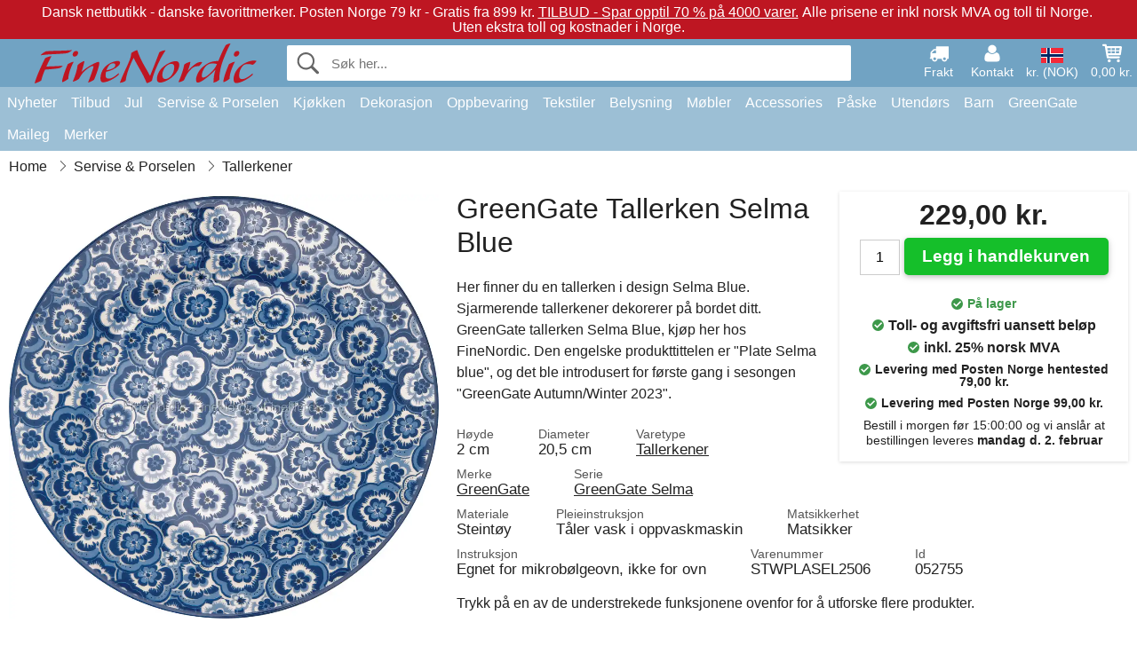

--- FILE ---
content_type: text/html; charset=UTF-8
request_url: https://www.finenordic.no/greengate-tallerken-selma-blue.html
body_size: 12215
content:
<!DOCTYPE html>
<html lang="no">
<head>
	<meta charset="UTF-8">
	<title>GreenGate Tallerken Selma Blue</title>
	<meta name="description" content="Her finner du en tallerken i design Selma Blue. Sjarmerende tallerkener dekorerer på bordet ditt. GreenGate tallerken Selma Blue, kjøp her hos...">
	<meta name="robots" content="index,follow">
	<meta name="viewport" content="width=device-width,initial-scale=1">
	<meta name="apple-mobile-web-app-capable" content="yes">
	<link rel="apple-touch-icon" sizes="180x180" href="https://images.finenordic.no/image/favicon/finenordic/apple-touch-icon.png">
    <link rel="icon" type="image/png" href="https://images.finenordic.no/image/favicon/finenordic/favicon-32x32.png" sizes="32x32">
    <link rel="icon" type="image/png" href="https://images.finenordic.no/image/favicon/finenordic/favicon-16x16.png" sizes="16x16">
    <link rel="manifest" href="/static/site_meta/4/manifest.json">
    <link rel="mask-icon" href="https://images.finenordic.no/image/favicon/finenordic/favicon/safari-pinned-tab.svg" color="#5bbad5">
    <link rel="shortcut icon" href="https://images.finenordic.no/image/favicon/finenordic/favicon.ico">
    <meta name="msapplication-config" content="/static/site_meta/4/browserconfig.xml">
    <meta name="theme-color" content="#71a3c3">
    <link rel="search" type="application/opensearchdescription+xml" href="/static/site_meta/4/opensearch.xml" title="FineNordic">
	<meta property="og:site_name" content="FineNordic">
	<meta property="og:url" content="https://www.finenordic.no/greengate-tallerken-selma-blue.html">
	<meta property="og:title" content="GreenGate Tallerken Selma Blue">
	<meta property="og:description" content="Her finner du en tallerken i design Selma Blue. Sjarmerende tallerkener dekorerer på bordet ditt. GreenGate tallerken Selma Blue, kjøp her hos...">
	<meta property="og:image" content="https://images.finenordic.no/image/73512-large-1689117444/greengate-tallerken-selma-blue.jpg">
	<meta property="og:type" content="product">
	<meta property="og:availability" content="instock">
	<meta property="product:price:amount" content="229">
	<meta property="product:price:currency" content="NOK">
<link rel="alternate" href="https://www.finenordic.dk/greengate-tallerken-selma-blue.html" hreflang="da-DK"><link rel="alternate" href="https://www.finenordic.com/greengate-plate-selma-blue.html" hreflang="x-default"><link rel="alternate" href="https://www.finenordic.de/greengate-teller-selma-blue.html" hreflang="de-AT"><link rel="alternate" href="https://www.finenordic.de/greengate-teller-selma-blue.html" hreflang="de-DE"><link rel="alternate" href="https://www.finenordic.no/greengate-tallerken-selma-blue.html" hreflang="no-NO"><link rel="alternate" href="https://www.finenordic.se/greengate-tallrik-selma-blue.html" hreflang="sv-SE"><link rel="alternate" href="https://www.finenordic.co.uk/greengate-plate-selma-blue.html" hreflang="en-GB"><link rel="alternate" href="https://www.finenordic.ch/greengate-teller-selma-blue.html" hreflang="de-CH">	
	<link rel="canonical" href="https://www.finenordic.no/greengate-tallerken-selma-blue.html">
	
	<script>
	var hasCookies = document.cookie.length;
	
	function getCookie(a){if(!hasCookies)return"";a+="=";for(var c=document.cookie.split(";"),b=0;b<c.length;b++){var d=c[b].trim();if(0===d.indexOf(a))return decodeURIComponent(d.substring(a.length).replace(/\+/g, '%20'))}return""};

	function deleteCookie(a) {document.cookie=a+'=;'+'expires=Thu, 01 Jan 1970 00:00:00 GMT';}
	
	if (hasCookies) {
		if (getCookie('redirect_request')) {					
			document.cookie = 'redirect_reply=1;path=/';
			if (getCookie('redirect_reply')) {
				deleteCookie('redirect_request');
				window.location.reload(true);
			}
		}
	}
				
	</script>
	<link rel="stylesheet" href="/static/css/a_D_XuYHSroWhu2.pX1MlA.css"></head>
<body itemscope itemtype="http://schema.org/WebPage">
	<div id="page">
		<div id="page_overlay"></div>		
				<div id="context_notice_wrapper" class="row"><div id="context_notice" style="padding-right:5px;">
<span>Dansk nettbutikk - danske favorittmerker.</span>&nbsp;<span>Posten Norge 79 kr - Gratis fra 899 kr.</span>&nbsp;<span><a href="/tilbud">TILBUD - Spar opptil 70 % på 4000 varer.</a></span>&nbsp;<span>Alle prisene er inkl norsk MVA og toll til Norge.</span>&nbsp;<span>Uten ekstra toll og kostnader i Norge.</span>
</div></div>
				<header id="header" class="row main_color_500">
			<div id="header_links">						
				<a class="header_link_item desktop" href="/levering">
					<svg width="22" height="22" viewBox="0 0 1792 1792" fill="#fff" focusable="false">
						<path d="M640 1408q0-52-38-90t-90-38-90 38-38 90 38 90 90 38 90-38 38-90zm-384-512h384v-256h-158q-13 0-22 9l-195 195q-9 9-9 22v30zm1280 512q0-52-38-90t-90-38-90 38-38 90 38 90 90 38 90-38 38-90zm256-1088v1024q0 15-4 26.5t-13.5 18.5-16.5 11.5-23.5 6-22.5 2-25.5 0-22.5-.5q0 106-75 181t-181 75-181-75-75-181h-384q0 106-75 181t-181 75-181-75-75-181h-64q-3 0-22.5.5t-25.5 0-22.5-2-23.5-6-16.5-11.5-13.5-18.5-4-26.5q0-26 19-45t45-19v-320q0-8-.5-35t0-38 2.5-34.5 6.5-37 14-30.5 22.5-30l198-198q19-19 50.5-32t58.5-13h160v-192q0-26 19-45t45-19h1024q26 0 45 19t19 45z"></path>
					</svg>
					<span class="text">Frakt</span>
				</a>
				<a class="header_link_item desktop" href="/kontakt">
					<svg width="22" height="22" viewBox="0 0 1792 1792" fill="#fff" focusable="false">
						<path d="M1600 1405q0 120-73 189.5t-194 69.5h-874q-121 0-194-69.5t-73-189.5q0-53 3.5-103.5t14-109 26.5-108.5 43-97.5 62-81 85.5-53.5 111.5-20q9 0 42 21.5t74.5 48 108 48 133.5 21.5 133.5-21.5 108-48 74.5-48 42-21.5q61 0 111.5 20t85.5 53.5 62 81 43 97.5 26.5 108.5 14 109 3.5 103.5zm-320-893q0 159-112.5 271.5t-271.5 112.5-271.5-112.5-112.5-271.5 112.5-271.5 271.5-112.5 271.5 112.5 112.5 271.5z"></path>
					</svg>
					<span class="text">Kontakt</span>
				</a>											
				<a href="#" id="change_context_toggle" class="header_link_item"><img id="header_link_flag" src="https://images.finenordic.no/image/flags/NO.png" /><span class="text">kr. (NOK)</span></a>											
				<a href="#" id="header_cart" class="header_link_item">					
					<svg viewBox="0 0 19.3 19.3" width="22" height="22" focusable="false" fill="#fff">
						<path d="M19 3c-0.2-0.2-0.5-0.3-0.8-0.3H4.4L4.2 1.5C4.2 1 3.7 0.6 3.3 0.6H1c-0.6 0-1 0.4-1 1s0.4 1 1 1h1.4l1.9 11.2c0 0 0 0.1 0 0.1 0 0.1 0 0.1 0.1 0.2 0 0.1 0.1 0.1 0.1 0.2 0 0 0.1 0.1 0.1 0.1 0.1 0.1 0.1 0.1 0.2 0.1 0 0 0.1 0 0.1 0.1 0.1 0 0.2 0.1 0.4 0.1 0 0 11 0 11 0 0.6 0 1-0.4 1-1s-0.4-1-1-1H6.1l-0.2-1H17.3c0.5 0 0.9-0.4 1-0.9l1-7C19.3 3.5 19.2 3.2 19 3zM17.1 4.6l-0.3 2H13.3v-2H17.1zM12.3 4.6v2h-3v-2H12.3zM12.3 7.6v2h-3v-2H12.3zM8.3 4.6v2h-3c-0.1 0-0.1 0-0.1 0l-0.3-2H8.3zM5.3 7.6H8.3v2H5.6L5.3 7.6zM13.3 9.6v-2h3.4l-0.3 2H13.3z"/>
						<circle cx="6.8" cy="17.1" r="1.5"/>
						<circle cx="15.8" cy="17.1" r="1.5"/>
					</svg>
					<span id="header_cart_total" class="text">0,00 kr.</span>
					<span id="header_cart_text" class="text">Kurv</span>						
				</a>	
			</div>
			<div id="header_container" class="container">
				<svg id="menu_toggle" viewBox="0 0 36 24" fill="#fff" focusable="false">
					<path d="M0 24h36v-4H0v4zm0-10h36v-4H0v4zm0-14v4h36v-4H6z"></path>
				</svg>
				<div id="header_logo_container">
					<a href="/">
						<img id="header_logo" src="https://images.finenordic.no/image/logo/finenordic/finenordic.svg" alt="FineNordic">
					</a>
				</div>
				<div id="header_search">
					<div id="search_wrapper">
												<form action="/soek" method="get" role="search" id="header_search_form" tabindex="-1">	
							<div id="search_input_wrapper">								
								<button id="submit_search" tabindex="-1">
									<div class="spinner">	
										<div class="spinner_inner">
									        <div class="circle_clipper left">
									        	<div class="circle"></div>	        		
									        </div><div class="circle_clipper right">
									          <div class="circle"></div>
									        </div>
								    	</div>
								    </div>
									<svg id="submit_search_icon" viewBox="0 0 16 16" fill="#666" focusable="false">
										<path d="M15.7 13.3l-3.81-3.83A5.93 5.93 0 0 0 13 6c0-3.31-2.69-6-6-6S1 2.69 1 6s2.69 6 6 6c1.3 0 2.48-.41 3.47-1.11l3.83 3.81c.19.2.45.3.7.3.25 0 .52-.09.7-.3a.996.996 0 0 0 0-1.41v.01zM7 10.7c-2.59 0-4.7-2.11-4.7-4.7 0-2.59 2.11-4.7 4.7-4.7 2.59 0 4.7 2.11 4.7 4.7 0 2.59-2.11 4.7-4.7 4.7z"></path>
									</svg>
								</button>
								<input name="q" id="header_search_input" value="" placeholder="Søk her..." autocomplete="off" autocorrect="off" autocapitalize="off">
								<button type="button" id="search_close">	
									<svg id="search_close_icon" viewBox="0 0 16 16" fill="#666" focusable="false">
										<path d="M2,0 l6,6 6,-6 2,2 -6,6 6,6 -2,2 -6,-6 -6,6 -2,-2 6,-6 -6,-6z"></path>
									</svg>
								</button>															
							</div>						
							<div id="search_results">
								<div id="search_content"></div>
								<button id="total_results"></button>
								<div id="ajax_no_results" class="row">Beklager, vi fant ikke noe.</div>							
							</div>
						</form>	
					</div>
				</div>			
				<div id="header_cart_spacer"></div>								
			</div>				
		</header>
		<div id="sidebar_cart" tabindex="-1">				
			<div id="cart_summary">
				<div class="sidebar_top row main_color_500 main_color_300_border">
					<div class="sidebar_title">
						<a href="#" class="sidebar_close sidebar_close_js">	
							<svg viewBox="0 0 16 16" width="16" height="16" fill="#fff" focusable="false">
								<path d="M2,0 l6,6 6,-6 2,2 -6,6 6,6 -2,2 -6,-6 -6,6 -2,-2 6,-6 -6,-6z"></path>
							</svg>
							Lukk						</a>
						Handlekurv					</div>								
					<div id="cart_summary_total">Total (<span id="cart_count"></span>):<span id="cart_total"></span></div>	
					<div id="cart_summary_action" class="row">
						<a href="/kurv" class="button cart_button_view">
							Se kurv				
						</a>
						<a href="/kurv" class="button action cart_button_checkout">
							Til kassen																										
							<svg class="chevron-right" width="12px" height="18px" viewBox="0 0 12 18" fill="#fff" focusable="false">
								<path d="M0.88 2.12L3 0l9 9 -9 9 -2.12-2.12L7.76 9z"></path>
							</svg>					
						</a>						
					</div>												
				</div>
				<div id="cart_summary_inner" class="row">
					<p id="cart_no_products">Handlekurven er tom.</p>
					<div id="cart_summary_content" class="row scrollable_section"></div>					
				</div>	
			</div>
		</div>
		<div id="sidebar_context" tabindex="-1">
			<div id="change_context">				
				<div class="sidebar_top row main_color_500 main_color_300_border">
					<div class="sidebar_title">
						<a href="#" class="sidebar_close sidebar_close_js">	
							<svg viewBox="0 0 16 16" width="16" height="16" fill="#fff" focusable="false">
								<path d="M2,0 l6,6 6,-6 2,2 -6,6 6,6 -2,2 -6,-6 -6,6 -2,-2 6,-6 -6,-6z"></path>
							</svg>
							Lukk						</a>
						Land og valuta					</div>
				</div>
				<div id="change_context_inner" class="row scrollable_section">
					<div id="change_context_top">	
						<form method="POST">
							<label class="row" for="country_select">Leverings-land</label>										
							<select name="id_country" id="country_select" class="row"></select>
							<label class="row" for="currency_select">Valuta</label>
							<select name="id_currency" id="currency_select" class="row"></select>
							<button type="submit" name="action" value="setContext" class="button action" id="submit_context">Oppdater</button>
						</form>
					</div>
					<div id="change_context_bottom">	
						<ul>
														<li>
								<a href="/levering">Fraktpriser</a>
							</li>
														<li>
								<a href="/kansellering-returrett">Kansellering og returrett</a>
							</li>
														<li>
								<a href="/betalingsalternativer">Betalingsalternativer</a>
							</li>
														<li>
								<a href="/slik-handler-du">Slik handler du</a>
							</li>
														<li>
								<a href="/sporing">Spor din ordre</a>
							</li>
														<li>
								<a href="/kontakt">Kontakt oss</a>
							</li>
														<li>
								<a href="/om-oss">Om oss</a>
							</li>
														<li>
								<a href="/butikk">Butikk og åpningstider</a>
							</li>
														<li>
								<a href="/salgsbetingelser">Salgsbetingelser</a>
							</li>
														<li>
								<a href="/presse">Presse</a>
							</li>
														<li>
								<a href="/sitemap">Nettside-oversikt</a>
							</li>
														<li>
								<a href="/jobber">Jobber</a>
							</li>
													</ul>
					</div>	
				</div>
			</div>
		</div>		
		<div id="sidebar_menu">				
		<div role="navigation" id="header_navigation" class="row main_color_300" itemscope itemtype="http://schema.org/SiteNavigationElement">
	<div id="nav_top">	
		<div id="nav_title">
			Meny			
		</div>
		<a href="#" id="nav_close" class="sidebar_close_js">	
			<svg viewBox="0 0 16 16" width="16" height="16" fill="#000" fill-opacity=".54" focusable="false">
				<path d="M2,0 l6,6 6,-6 2,2 -6,6 6,6 -2,2 -6,-6 -6,6 -2,-2 6,-6 -6,-6z"></path>
			</svg>
			Lukk		</a>		
	</div>	
	<nav class="scrollable_section">
		<ul>
					<li>
				<a href="/nyheter">Nyheter</a>
								<ul class="sub_menu">
					<li>
						<a href="/nyheter">Nyheter (se alt)</a>
					</li>
														
						<li>
							<a href="/nyheter?merke=greengate">GreenGate nyheter</a>
						</li>
														
						<li>
							<a href="/nyheter?merke=ib-laursen">Ib Laursen nyheter</a>
						</li>
														
						<li>
							<a href="/nyheter?merke=maileg">Maileg nyheter</a>
						</li>
														
						<li>
							<a href="/nyheter?merke=rice">RICE nyheter</a>
						</li>
														
						<li>
							<a href="/nyheter?merke=chic-antique">Chic Antique nyheter</a>
						</li>
													
				</ul>
							</li>
					<li>
				<a href="/tilbud">Tilbud</a>
								<ul class="sub_menu">
					<li>
						<a href="/tilbud">Tilbud (se alt)</a>
					</li>
														
						<li>
							<a href="/soek?merke=greengate&tilbud=1">GreenGate Tilbud</a>
						</li>
														
						<li>
							<a href="/soek?merke=ib-laursen&tilbud=1">Ib Laursen Tilbud</a>
						</li>
														
						<li>
							<a href="/soek?merke=maileg&tilbud=1">Maileg Tilbud</a>
						</li>
														
						<li>
							<a href="/soek?merke=rice&tilbud=1">RICE Tilbud</a>
						</li>
														
						<li>
							<a href="/soek?merke=chic-antique&tilbud=1">Chic Antique Tilbud</a>
						</li>
													
				</ul>
							</li>
					<li>
				<a href="jul">Jul</a>
								<ul class="sub_menu">
					<li>
						<a href="jul">Jul (se alt)</a>
					</li>
														
						<li>
							<a href="advent">Advent</a>
						</li>
														
						<li>
							<a href="jule-baand">Bånd</a>
						</li>
														
						<li>
							<a href="juledekoration">Dekoration</a>
						</li>
														
						<li>
							<a href="jule-indpakning">Jule-Innpakning</a>
						</li>
														
						<li>
							<a href="julebageri">Julebageri</a>
						</li>
														
						<li>
							<a href="julekugler-ophaeng">Juletrepynt</a>
						</li>
														
						<li>
							<a href="julelys-lysestager">Lys & Lysestager</a>
						</li>
														
						<li>
							<a href="nisser">Nisser</a>
						</li>
													
				</ul>
							</li>
					<li>
				<a href="porselen-bestikk-glass">Servise & Porselen</a>
								<ul class="sub_menu">
					<li>
						<a href="porselen-bestikk-glass">Servise & Porselen (se alt)</a>
					</li>
														
						<li>
							<a href="bakeformer">Bakeformer</a>
						</li>
														
						<li>
							<a href="bakker">Bakker</a>
						</li>
														
						<li>
							<a href="bestikk">Bestikk</a>
						</li>
														
						<li>
							<a href="bordskaanere">Bordskånere</a>
						</li>
														
						<li>
							<a href="broedkurver">Brødkurver</a>
						</li>
														
						<li>
							<a href="dekkeservietter">Dekkeservietter</a>
						</li>
														
						<li>
							<a href="duker">Duker</a>
						</li>
														
						<li>
							<a href="eggeglass">Eggeglass</a>
						</li>
														
						<li>
							<a href="fate">Fat</a>
						</li>
														
						<li>
							<a href="fate-glassklokker">Fat & Glassklokker</a>
						</li>
														
						<li>
							<a href="glass">Glass</a>
						</li>
														
						<li>
							<a href="kaffekanner">Kaffekanner</a>
						</li>
														
						<li>
							<a href="kanner">Kanner</a>
						</li>
														
						<li>
							<a href="karafler-flasker">Karafler & Flasker</a>
						</li>
														
						<li>
							<a href="kopper-krus">Kopper & Krus</a>
						</li>
														
						<li>
							<a href="lattekopper">Lattekopper</a>
						</li>
														
						<li>
							<a href="oppsatser-etagerer">Oppsatser & Etagèrer</a>
						</li>
														
						<li>
							<a href="papirservietter">Papirservietter</a>
						</li>
														
						<li>
							<a href="salt-og-pepper">Salt og Pepper</a>
						</li>
														
						<li>
							<a href="serviettholdere">Serviettholdere</a>
						</li>
														
						<li>
							<a href="skaaler">Skåler</a>
						</li>
														
						<li>
							<a href="sukkerskaaler">Sukkerskåler</a>
						</li>
														
						<li>
							<a href="tallerkener">Tallerkener</a>
						</li>
														
						<li>
							<a href="tekanner">Tekanner</a>
						</li>
														
						<li>
							<a href="toeyservietter">Tøyservietter</a>
						</li>
													
				</ul>
							</li>
					<li>
				<a href="kjoekken">Kjøkken</a>
								<ul class="sub_menu">
					<li>
						<a href="kjoekken">Kjøkken (se alt)</a>
					</li>
														
						<li>
							<a href="bakeutstyr">Bakeutstyr</a>
						</li>
														
						<li>
							<a href="koekken-bokser">Bokser</a>
						</li>
														
						<li>
							<a href="broedbokser">Brødbokser</a>
						</li>
														
						<li>
							<a href="forklaer">Forklær</a>
						</li>
														
						<li>
							<a href="grytekluter">Grytekluter</a>
						</li>
														
						<li>
							<a href="koekken-dekoration">Kjøkkendekorasjon</a>
						</li>
														
						<li>
							<a href="kjoekkenhaandklaer">Kjøkkenhåndklær</a>
						</li>
														
						<li>
							<a href="kjoekkenutstyr">Kjøkkenutstyr</a>
						</li>
														
						<li>
							<a href="koelevesker">Kjølevesker</a>
						</li>
														
						<li>
							<a href="kniver-skjaerefjoeler">Kniver & Skjærefjøler</a>
						</li>
														
						<li>
							<a href="krukker">Krukker</a>
						</li>
														
						<li>
							<a href="matbokser">Matbokser</a>
						</li>
														
						<li>
							<a href="oppvask">Oppvask</a>
						</li>
														
						<li>
							<a href="saape-saapedispensere">Såpe & Dispenser</a>
						</li>
														
						<li>
							<a href="te">Te</a>
						</li>
														
						<li>
							<a href="termoser">Termoser</a>
						</li>
													
				</ul>
							</li>
					<li>
				<a href="dekorasjon">Dekorasjon</a>
								<ul class="sub_menu">
					<li>
						<a href="dekorasjon">Dekorasjon (se alt)</a>
					</li>
														
						<li>
							<a href="badevaerelse-tilbehoer">Baderumstilbehør</a>
						</li>
														
						<li>
							<a href="bilderammer">Bilderammer</a>
						</li>
														
						<li>
							<a href="bolig-accessories">Bolig-Tilbehør</a>
						</li>
														
						<li>
							<a href="boeker-blader">Bøker og Magasiner</a>
						</li>
														
						<li>
							<a href="metallskilte">Emaljeskilter</a>
						</li>
														
						<li>
							<a href="fate-bakker">Fat & Bakker</a>
						</li>
														
						<li>
							<a href="innpakning">Innpakning</a>
						</li>
														
						<li>
							<a href="klokker">Klokker</a>
						</li>
														
						<li>
							<a href="lanterner">Lanterner</a>
						</li>
														
						<li>
							<a href="lysestaker">Lysestaker</a>
						</li>
														
						<li>
							<a href="maling">Maling</a>
						</li>
														
						<li>
							<a href="oppslagstavler">Oppslagstavler</a>
						</li>
														
						<li>
							<a href="skjulere">Potter</a>
						</li>
														
						<li>
							<a href="stearinlys">Stearinlys</a>
						</li>
														
						<li>
							<a href="telysholdere">Telysestaker</a>
						</li>
														
						<li>
							<a href="treskilte-kritttavler">Treskilter & Krittttavler</a>
						</li>
														
						<li>
							<a href="vaser">Vaser</a>
						</li>
														
						<li>
							<a href="vaskerom">Vaskerom</a>
						</li>
														
						<li>
							<a href="wallstickers">Wallstickers</a>
						</li>
													
				</ul>
							</li>
					<li>
				<a href="oppbevaring">Oppbevaring</a>
								<ul class="sub_menu">
					<li>
						<a href="oppbevaring">Oppbevaring (se alt)</a>
					</li>
														
						<li>
							<a href="kortholdere-magasinholdere">Kortholdere & Magasinholdere</a>
						</li>
														
						<li>
							<a href="pilekurve-zinkkurve-metallkasser">Pilekurve, Zinkkurve & Metallkasser</a>
						</li>
														
						<li>
							<a href="smaa-esker-bokser-glassesker">Små Esker, Bokser & Glassesker</a>
						</li>
														
						<li>
							<a href="traadhyller-traadknagger">Trådhyller & Trådknagger</a>
						</li>
														
						<li>
							<a href="traadkurver">Trådkurver</a>
						</li>
														
						<li>
							<a href="trekasser">Trekasser</a>
						</li>
													
				</ul>
							</li>
					<li>
				<a href="tekstiler">Tekstiler</a>
								<ul class="sub_menu">
					<li>
						<a href="tekstiler">Tekstiler (se alt)</a>
					</li>
														
						<li>
							<a href="baand">Bånd</a>
						</li>
														
						<li>
							<a href="doermatter">Dørmatter</a>
						</li>
														
						<li>
							<a href="putefyll">Putefyll</a>
						</li>
														
						<li>
							<a href="hynder">Puter & Puffer</a>
						</li>
														
						<li>
							<a href="puter-putetrekk">Puter & Putetrekk</a>
						</li>
														
						<li>
							<a href="quilt">Quilt & Pledd</a>
						</li>
														
						<li>
							<a href="tepper">Tepper</a>
						</li>
														
						<li>
							<a href="ulltepper">Ulltepper</a>
						</li>
													
				</ul>
							</li>
					<li>
				<a href="lamper">Belysning</a>
								<ul class="sub_menu">
					<li>
						<a href="lamper">Belysning (se alt)</a>
					</li>
														
						<li>
							<a href="bordlamper">Bordlamper</a>
						</li>
														
						<li>
							<a href="gloedepaerer">Glødepærer</a>
						</li>
														
						<li>
							<a href="hengelamper">Hengelamper</a>
						</li>
														
						<li>
							<a href="krystallysekroner">Krystallysekroner</a>
						</li>
														
						<li>
							<a href="lampeskjermer">Lampeskjermer</a>
						</li>
														
						<li>
							<a href="prisme-lysekroner">Prisme-Lysekroner</a>
						</li>
														
						<li>
							<a href="vegglamper">Vegglamper</a>
						</li>
													
				</ul>
							</li>
					<li>
				<a href="moebler">Møbler</a>
								<ul class="sub_menu">
					<li>
						<a href="moebler">Møbler (se alt)</a>
					</li>
														
						<li>
							<a href="benke-krakker">Benker & Krakker</a>
						</li>
														
						<li>
							<a href="bord">Bord</a>
						</li>
														
						<li>
							<a href="hyller">Hyller</a>
						</li>
														
						<li>
							<a href="knagger">Knagger</a>
						</li>
														
						<li>
							<a href="knaggerekker">Knaggrekker</a>
						</li>
														
						<li>
							<a href="moebelhaandtak">Møbelhåndtak</a>
						</li>
														
						<li>
							<a href="porselensknotter">Porselensknotter</a>
						</li>
														
						<li>
							<a href="skape">Skap</a>
						</li>
														
						<li>
							<a href="speil">Speil</a>
						</li>
														
						<li>
							<a href="stoler">Stoler</a>
						</li>
														
						<li>
							<a href="tallerkenrekker">Tallerkenrekker</a>
						</li>
													
				</ul>
							</li>
					<li>
				<a href="accessories">Accessories</a>
								<ul class="sub_menu">
					<li>
						<a href="accessories">Accessories (se alt)</a>
					</li>
														
						<li>
							<a href="toilettvesker-kosmetikkpunge">Toalettvesker & Sminkepunger</a>
						</li>
														
						<li>
							<a href="vesker">Vesker</a>
						</li>
													
				</ul>
							</li>
					<li>
				<a href="paaske">Påske</a>
								<ul class="sub_menu">
					<li>
						<a href="paaske">Påske (se alt)</a>
					</li>
														
						<li>
							<a href="paaske-servise-porselen">Påske Servise og Porselen</a>
						</li>
														
						<li>
							<a href="paaskedekorasjon">Påskedekorasjon</a>
						</li>
														
						<li>
							<a href="paaskeegg">Påskeegg</a>
						</li>
														
						<li>
							<a href="paaskeharer">Påskeharer</a>
						</li>
													
				</ul>
							</li>
					<li>
				<a href="utendoers">Utendørs</a>
								<ul class="sub_menu">
					<li>
						<a href="utendoers">Utendørs (se alt)</a>
					</li>
														
						<li>
							<a href="hage-accessories">Hagetilbehør</a>
						</li>
														
						<li>
							<a href="vannkanner">Vannkanner</a>
						</li>
														
						<li>
							<a href="verandakasser">Verandakasser</a>
						</li>
													
				</ul>
							</li>
					<li>
				<a href="barn">Barn</a>
								<ul class="sub_menu">
					<li>
						<a href="barn">Barn (se alt)</a>
					</li>
														
						<li>
							<a href="barnacessories">Barnacessories</a>
						</li>
														
						<li>
							<a href="barnerom">Barnerom</a>
						</li>
														
						<li>
							<a href="barnfest">Barnfest</a>
						</li>
														
						<li>
							<a href="barngaveinnpakning">Barngaveinnpakning</a>
						</li>
														
						<li>
							<a href="barnlamper">Barnlamper</a>
						</li>
														
						<li>
							<a href="barnmatbokser">Barnmatbokser</a>
						</li>
														
						<li>
							<a href="barnservise">Barnservise</a>
						</li>
														
						<li>
							<a href="leketoey">Leketøy</a>
						</li>
													
				</ul>
							</li>
					<li>
				<a href="green-gate">GreenGate</a>
								<ul class="sub_menu">
					<li>
						<a href="green-gate">GreenGate (se alt)</a>
					</li>
														
						<li>
							<a href="green-gate-bolig">GreenGate Bolig</a>
						</li>
														
						<li>
							<a href="green-gate-jul">GreenGate Jul</a>
						</li>
														
						<li>
							<a href="green-gate-kjoekken">GreenGate Kjøkken</a>
						</li>
														
						<li>
							<a href="green-gate-porselen">GreenGate Porselen & Tableware</a>
						</li>
														
						<li>
							<a href="green-gate-quilt-puter">GreenGate Quilt & Puter</a>
						</li>
														
						<li>
							<a href="green-gate-serier">GreenGate Serier</a>
						</li>
														
						<li>
							<a href="green-gate-vesker-accessories">GreenGate Vesker & Tilbehør</a>
						</li>
													
				</ul>
							</li>
					<li>
				<a href="maileg">Maileg</a>
								<ul class="sub_menu">
					<li>
						<a href="maileg">Maileg (se alt)</a>
					</li>
														
						<li>
							<a href="maileg-advent">Maileg Advent</a>
						</li>
														
						<li>
							<a href="maileg-baby-boerneleketoey">Maileg Baby- & Børneleketøy</a>
						</li>
														
						<li>
							<a href="maileg-barn-accessories">Maileg Barn Accessories</a>
						</li>
														
						<li>
							<a href="maileg-dekorasjon">Maileg Dekorasjon</a>
						</li>
														
						<li>
							<a href="maileg-julebakeri">Maileg Julebakeri</a>
						</li>
														
						<li>
							<a href="kaniner-tilbehoer">Maileg Kaniner</a>
						</li>
														
						<li>
							<a href="maileg-kort-papir-baand-lys">Maileg Kort, Papir, Bånd & Lys</a>
						</li>
														
						<li>
							<a href="maileg-mus">Maileg Mus</a>
						</li>
														
						<li>
							<a href="maileg-nisser">Maileg Nisser</a>
						</li>
														
						<li>
							<a href="maileg-paaske">Maileg Påske</a>
						</li>
														
						<li>
							<a href="maileg-til-juletreet">Maileg Til Juletreet</a>
						</li>
													
				</ul>
							</li>
					<li>
				<a href="/soek">Merker</a>
								<ul class="sub_menu">
					<li>
						<a href="/soek">Merker (se alt)</a>
					</li>
														
						<li>
							<a href="bloomingville">Bloomingville</a>
						</li>
														
						<li>
							<a href="chic-antique">Chic Antique</a>
						</li>
														
						<li>
							<a href="green-gate">GreenGate</a>
						</li>
														
						<li>
							<a href="house-doctor">House Doctor</a>
						</li>
														
						<li>
							<a href="ib-laursen">Ib Laursen</a>
						</li>
														
						<li>
							<a href="jeanne-d-arc-living">Jeanne d'Arc Living</a>
						</li>
														
						<li>
							<a href="maileg">Maileg</a>
						</li>
														
						<li>
							<a href="pip-studio">Pip Studio</a>
						</li>
														
						<li>
							<a href="rice">Rice</a>
						</li>
													
				</ul>
							</li>
				</ul>
	</nav>
</div>		</div>
				<div id="breadcrumb" class="row">
	<ol itemscope itemtype="http://schema.org/BreadcrumbList">
					<li class="breadcrumb_item first_item" itemprop="itemListElement" itemscope itemtype="http://schema.org/ListItem">			
				<a href="/" itemprop="item">
					<span itemprop="name">Home</span>
				</a>
				<meta itemprop="position" content="1">			
			</li>
						<li class="breadcrumb_item" itemprop="itemListElement" itemscope itemtype="http://schema.org/ListItem">			
				<a href="/porselen-bestikk-glass" itemprop="item">
					<span itemprop="name">Servise & Porselen</span>
				</a>
				<meta itemprop="position" content="2">			
			</li>
						<li class="breadcrumb_item" itemprop="itemListElement" itemscope itemtype="http://schema.org/ListItem">			
				<a href="/tallerkener" itemprop="item">
					<span itemprop="name">Tallerkener</span>
				</a>
				<meta itemprop="position" content="3">			
			</li>
				</ol>
</div>
<div class="row" itemprop="mainContentOfPage">
	<div id="product" class="row" itemscope itemtype="http://schema.org/Product">
		<div id="product_main">	
			<h1 id="mobile_name">
				GreenGate Tallerken Selma Blue				<div class="name_meta"></div>
			</h1>				
			<div id="left_column" class="image_container">
									<div id="product_picture_wrapper" class="picture_wrapper">
				 		<picture id="image" class="transition">
							  <source media="(min-width: 768px)" srcset="https://images.finenordic.no/image/73512-mediumlarge-1689117444/greengate-tallerken-selma-blue.webp" type="image/webp" data-size="mediumlarge">
							  <source media="(min-width: 768px)" srcset="https://images.finenordic.no/image/73512-mediumlarge-1689117444/greengate-tallerken-selma-blue.jpg" data-size="mediumlarge">
							  <source srcset="https://images.finenordic.no/image/73512-smalllarge-1689117444/greengate-tallerken-selma-blue.webp" type="image/webp" data-size="smalllarge">
							  <source srcset="https://images.finenordic.no/image/73512-smalllarge-1689117444/greengate-tallerken-selma-blue.jpg" data-size="smalllarge">
							  <img id="product_image" class="product_image" src="https://images.finenordic.no/image/73512-mediumlarge-1689117444/greengate-tallerken-selma-blue.jpg" data-size="mediumlarge">
				 		</picture>
			 		</div>
			 		<meta itemprop="image" content="https://images.finenordic.no/image/73512-mediumlarge-1689117444/greengate-tallerken-selma-blue.jpg"></meta>
			 		<style>
			 		#product_picture_wrapper {
			 			max-width: 540px;		 			
			 		}
			 		#image {
			 			padding-bottom: 100%;
			 		}
			 		@media (max-width: 767px) {
			 			#product_picture_wrapper {
			 				max-width: 270px;		 				
				 		}
			 		}
			 		</style>			 		 
		 				 					</div>			
			<div id="right_column">
				<div id="product_action" class="product_box">					
										<div id="price" itemprop="offers" itemscope itemtype="http://schema.org/Offer">
						<span itemprop="priceCurrency" content="NOK"></span>
						<span itemprop="price" content="229"></span>
						229,00 kr.							
												<meta itemprop="availability" content="http://schema.org/InStock" />
											</div>
															<div id="buy_button_container" >					
																					<input id="quantity_input" type="number" value="1"  />
													
							<button id="_52755_addToCart" class="product_buy_button button action">
								<span class="button_text">Legg i handlekurven</span>
								<div class="spinner">	
									<div class="spinner_inner">
								        <div class="circle_clipper left">
								        	<div class="circle"></div>	        		
								        </div><div class="circle_clipper right">
								          <div class="circle"></div>
								        </div>
							    	</div>
							    </div>
								<span class="button_text_loading">Legger...</span>
							</button>						
														
								
					</div>
					<div id="_52755_in_cart" class="action_notification row">
						<div class="row in_cart">						
							Du har <span class="in_cart_quantity"></span> av dette produkt i din kurv.
						</div>
						<div class="row">
							<a href="/kurv" class="view_cart button">
								Se kurv						
							</a>
							<a href="/kurv" class="continue_to_checkout button action">
								Til kassen								<svg class="chevron-right" width="12px" height="18px" viewBox="0 0 12 18" fill="#fff" focusable="false">
									<path d="M0.88 2.12L3 0l9 9 -9 9 -2.12-2.12L7.76 9z"></path>
								</svg>
							</a>							
						</div>								
					</div>
										<div id="product_flags">
													<div class="in_stock"><i class="checkmark_round"></i>På lager</div>
																		<div class="vat_disclaimer_flag"><i class="checkmark_round"></i>Toll- og avgiftsfri uansett beløp</div>
						<div class="vat_disclaimer_flag"><i class="checkmark_round"></i>inkl. 25% norsk MVA</div>						
												<div><i class="checkmark_round"></i>Levering med Posten Norge hentested 79,00 kr.</div><div><i class="checkmark_round"></i>Levering med Posten Norge 99,00 kr.</div>																			<div id="delivery_estimate" class="shipping">
								Bestill i morgen før 15:00:00 og vi anslår at bestillingen leveres								<strong>mandag d. 2. februar</strong>
							</div>
																	</div>
														</div>
															</div>				
			<h1 id="name" itemprop="name">
				GreenGate Tallerken Selma Blue				<div class="name_meta"></div>
			</h1>
			<div id="product_description" itemprop="description"><p>Her finner du en tallerken i design Selma Blue. Sjarmerende tallerkener dekorerer på bordet ditt. GreenGate tallerken Selma Blue, kjøp her hos FineNordic. Den engelske produkttittelen er "Plate Selma blue", og det ble introdusert for første gang i sesongen "GreenGate Autumn/Winter 2023".</p></div>			<div id="product_meta">
				<ul>
				<li>Høyde<br><span>2 cm</span></li><li>Diameter<br><span>20,5 cm</span></li><li>Varetype<br><a href="/tallerkener">Tallerkener</a></li><li>Merke<br><a href="/green-gate"itemprop="brand">GreenGate</a></li><li>Serie<br><a href="/green-gate-selma">GreenGate Selma</a></li><li>Materiale<br><span>Steintøy</span></li><li>Pleieinstruksjon<br><span>Tåler vask i oppvaskmaskin</span></li><li>Matsikkerhet<br><span>Matsikker</span></li><li>Instruksjon<br><span>Egnet for mikrobølgeovn, ikke for ovn</span></li><li>Varenummer<br><span itemprop="mpn">STWPLASEL2506</span></li><li>Id<br><span itemprop="sku">052755</span></li>				</ul>
							    <p id="product_meta_incentive">Trykk på en av de understrekede funksjonene ovenfor for å utforske flere produkter.</p>
			    			</div>													
			<div class="row">
				<div id="product_taste_style">
									</div>				
			</div>
		</div>									
				<div id="related_products" class="row section">
			<h3 class="section_title">Relaterte produkter</h3>
			<div class="products_track_wrapper _10_products">	
				<button id="related_products_left" class="button track_arrow track_arrow_left" disabled>
					<svg class="chevron-left" width="10px" height="15px" viewBox="0 0 12 18" fill="#fff" focusable="false">
						<path d="M11.12 2.12L9 0l-9 9 9 9 2.12-2.12L4.24 9z"></path>
					</svg>
				</button>		
				<div id="related_products_track" class="products_track">
					<div class="product_container"><a class="product" href="/greengate-lattekopp-selma-blue.html"><div class="image_container"><div class="picture_wrapper"><picture class="lazy"><source media="(min-width:768px)" data-src="https://images.finenordic.no/image/73487-medium-1689117430/greengate-lattekopp-selma-blue.jpg"><source data-src="https://images.finenordic.no/image/73487-small-1689117430/greengate-lattekopp-selma-blue.jpg"><img class="product_image" data-src="https://images.finenordic.no/image/73487-medium-1689117430/greengate-lattekopp-selma-blue.jpg"></picture></div></div><div class="content"><h5>GreenGate Lattekopp Selma Blue</h5>H 9 cm, Ø 10 cm, 300 ml<div class="availability"><div class="quantity ">På lager</div></div><div class="price"><div class="price_now">179,00 kr.</div></div></div></a></div><div class="product_container"><a class="product" href="/greengate-skje-selma-blue.html"><div class="image_container"><div class="picture_wrapper"><picture class="lazy"><source media="(min-width:768px)" data-src="https://images.finenordic.no/image/73535-medium-1689117457/greengate-skje-selma-blue.jpg"><source data-src="https://images.finenordic.no/image/73535-small-1689117457/greengate-skje-selma-blue.jpg"><img class="product_image" data-src="https://images.finenordic.no/image/73535-medium-1689117457/greengate-skje-selma-blue.jpg"></picture></div></div><div class="content"><h5>GreenGate Skje Selma Blue</h5>H 0 cm, Ø 0 cm, L 15,5 cm<div class="availability"><div class="quantity ">På lager</div></div><div class="price"><div class="price_now">89,00 kr.</div></div></div></a></div><div class="product_container"><a class="product" href="/greengate-lattekopp-selma-grey.html"><div class="image_container"><div class="picture_wrapper"><picture class="lazy"><source media="(min-width:768px)" data-src="https://images.finenordic.no/image/73488-medium-1689117430/greengate-lattekopp-selma-grey.jpg"><source data-src="https://images.finenordic.no/image/73488-small-1689117430/greengate-lattekopp-selma-grey.jpg"><img class="product_image" data-src="https://images.finenordic.no/image/73488-medium-1689117430/greengate-lattekopp-selma-grey.jpg"></picture></div></div><div class="content"><h5>GreenGate Lattekopp Selma Grey</h5>H 9 cm, Ø 10 cm, 300 ml<div class="availability"><div class="quantity ">På lager</div></div><div class="price"><div class="price_now">179,00 kr.</div></div></div></a></div><div class="product_container"><a class="product" href="/greengate-mini-lattekopp-selma-blue.html"><div class="image_container"><div class="picture_wrapper"><picture class="lazy"><source media="(min-width:768px)" data-src="https://images.finenordic.no/image/73494-medium-1689117434/greengate-mini-lattekopp-selma-blue.jpg"><source data-src="https://images.finenordic.no/image/73494-small-1689117434/greengate-mini-lattekopp-selma-blue.jpg"><img class="product_image" data-src="https://images.finenordic.no/image/73494-medium-1689117434/greengate-mini-lattekopp-selma-blue.jpg"></picture></div></div><div class="content"><h5>GreenGate Mini Lattekopp Selma Blue</h5>H 6,5 cm, Ø 7 cm, 125 ml<div class="availability"><div class="quantity ">På lager</div></div><div class="price"><div class="price_now">139,00 kr.</div></div></div></a></div><div class="product_container"><a class="product" href="/greengate-suppeskaal-selma-blue.html"><div class="image_container"><div class="picture_wrapper"><picture class="lazy"><source media="(min-width:768px)" data-src="https://images.finenordic.no/image/73532-medium-1689117456/greengate-suppeskaal-selma-blue.jpg"><source data-src="https://images.finenordic.no/image/73532-small-1689117456/greengate-suppeskaal-selma-blue.jpg"><img class="product_image" data-src="https://images.finenordic.no/image/73532-medium-1689117456/greengate-suppeskaal-selma-blue.jpg"></picture></div></div><div class="content"><h5>GreenGate Suppeskål Selma Blue</h5>H 8,5 cm, Ø 15 cm, 600 ml<div class="availability"><div class="quantity ">På lager</div></div><div class="price"><div class="price_now">259,00 kr.</div></div></div></a></div><div class="product_container"><a class="product" href="/greengate-suppeskaal-selma-grey.html"><div class="image_container"><div class="picture_wrapper"><picture class="lazy"><source media="(min-width:768px)" data-src="https://images.finenordic.no/image/73533-medium-1689117456/greengate-suppeskaal-selma-grey.jpg"><source data-src="https://images.finenordic.no/image/73533-small-1689117456/greengate-suppeskaal-selma-grey.jpg"><img class="product_image" data-src="https://images.finenordic.no/image/73533-medium-1689117456/greengate-suppeskaal-selma-grey.jpg"></picture></div></div><div class="content"><h5>GreenGate Suppeskål Selma Grey</h5>H 8,5 cm, Ø 15 cm, 600 ml<div class="availability"><div class="quantity ">På lager</div></div><div class="price"><div class="price_now">259,00 kr.</div></div></div></a></div><div class="product_container"><a class="product" href="/greengate-middagstallerken-selma-blue.html"><div class="image_container"><div class="picture_wrapper"><picture class="lazy"><source media="(min-width:768px)" data-src="https://images.finenordic.no/image/73452-medium-1689117410/greengate-middagstallerken-selma-blue.jpg"><source data-src="https://images.finenordic.no/image/73452-small-1689117410/greengate-middagstallerken-selma-blue.jpg"><img class="product_image" data-src="https://images.finenordic.no/image/73452-medium-1689117410/greengate-middagstallerken-selma-blue.jpg"></picture></div></div><div class="content"><h5>GreenGate Middagstallerken Selma Blue</h5>H 2,5 cm, Ø 25,5 cm<div class="availability"><div class="quantity ">På lager</div></div><div class="price"><div class="price_now">359,00 kr.</div></div></div></a></div><div class="product_container"><a class="product" href="/greengate-eggeglass-selma-grey.html"><div class="image_container"><div class="picture_wrapper"><picture class="lazy"><source media="(min-width:768px)" data-src="https://images.finenordic.no/image/73459-medium-1689117414/greengate-eggeglass-selma-grey.jpg"><source data-src="https://images.finenordic.no/image/73459-small-1689117414/greengate-eggeglass-selma-grey.jpg"><img class="product_image" data-src="https://images.finenordic.no/image/73459-medium-1689117414/greengate-eggeglass-selma-grey.jpg"></picture></div></div><div class="content"><h5>GreenGate Eggeglass Selma Grey</h5>H 6,5 cm, Ø 5,5 cm, 40 ml<div class="availability"><div class="quantity ">På lager</div></div><div class="price"><div class="price_now">89,00 kr.</div></div></div></a></div><div class="product_container"><a class="product" href="/greengate-tallerken-selma-grey.html"><div class="image_container"><div class="picture_wrapper"><picture class="lazy"><source media="(min-width:768px)" data-src="https://images.finenordic.no/image/73513-medium-1689117445/greengate-tallerken-selma-grey.jpg"><source data-src="https://images.finenordic.no/image/73513-small-1689117445/greengate-tallerken-selma-grey.jpg"><img class="product_image" data-src="https://images.finenordic.no/image/73513-medium-1689117445/greengate-tallerken-selma-grey.jpg"></picture></div></div><div class="content"><h5>GreenGate Tallerken Selma Grey</h5>H 2 cm, Ø 20,5 cm<div class="availability"><div class="quantity ">På lager</div></div><div class="price"><div class="price_now">229,00 kr.</div></div></div></a></div><div class="product_container"><a class="product" href="/greengate-sukkerskaal-selma-pale-pink.html"><div class="ribbon sale">-25%</div><div class="image_container"><div class="picture_wrapper"><picture class="lazy"><source media="(min-width:768px)" data-src="https://images.finenordic.no/image/67381-medium-1657473229/greengate-sukkerskaal-selma-pale-pink.jpg"><source data-src="https://images.finenordic.no/image/67381-small-1657473229/greengate-sukkerskaal-selma-pale-pink.jpg"><img class="product_image" data-src="https://images.finenordic.no/image/67381-medium-1657473229/greengate-sukkerskaal-selma-pale-pink.jpg"></picture></div></div><div class="content"><h5>GreenGate Sukkerskål Selma Pale Pink</h5>H 10 cm, Ø 7,5 cm<div class="availability"><div class="quantity ">På lager</div></div><div class="price"><div class="price_now">239,25 kr.</div><div class="price_before">319,00 kr.</div></div></div></a></div>				</div>
				<button id="related_products_right" class="button track_arrow track_arrow_right">
					<svg class="chevron-right" width="10px" height="15px" viewBox="0 0 12 18" fill="#fff" focusable="false">
						<path d="M0.88 2.12L3 0l9 9 -9 9 -2.12-2.12L7.76 9z"></path>
					</svg>
				</button>
			</div>
		</div>				
				<div id="review_section" class="row section">
			<h3 class="section_title">GreenGate Tallerken Selma Blue omtaler</h3>
			<div id="product_reviews" class="one_column">
				<div id="customer_reviews">
										<div id="review_form">
						<label for="product_review_text">Omtale</label>
						<textarea name="review_text" id="product_review_text" placeholder="Hva synes du om dette produktet?"></textarea>
						<label>Vurdering: <span id="rating_value"></span><span id="no_rating" class="active">Ingen</span></label>
						<div id="rating" class="rating">
							<div class="star" data-i="1"></div><div class="star" data-i="2"></div><div class="star" data-i="3"></div><div class="star" data-i="4"></div><div class="star" data-i="5"></div>
						</div>
						<label for="product_review_name">Navn</label>
						<input type="text" name="review_title" id="product_review_name" placeholder="Valgfri">				
						<div id="review_bottom" class="row">
							<div id="review_error">Du glemte å skrive en omtale!</div>
							<button id="submit_review" class="button">
								<span class="button_text">Send</span>
								<div class="spinner">	
									<div class="spinner_inner">
								        <div class="circle_clipper left">
								        	<div class="circle"></div>	        		
								        </div><div class="circle_clipper right">
								          <div class="circle"></div>
								        </div>
							    	</div>
							    </div>
								<span class="button_text_loading">Laster...</span>
							</button>
						</div>
					</div>
									</div>
							</div>			
		</div>
	</div>
	<div id="zoom_overlay"></div>
	<div id="zoom_navigation">
		<button type="button" id="zoom_navigation_close">
			<svg class="icon_cancel" viewBox="0 0 16 16" width="18" height="18" fill="#000" fill-opacity=".87" focusable="false">
				<path d="M2,0 l14,14 -2,2 -14,-14z"></path>
				<path d="M14,0 l-14,14 2,2 14,-14z"></path>
			</svg>
			Lukk		</button>
		<button type="button" id="zoom_navigation_arrow_left">
			<svg class="chevron-left" width="20px" height="30px" viewBox="0 0 12 18" fill="#000" fill-opacity=".87" stroke="#fff" stroke-width=".5" focusable="false">
				<path d="M11.12 2.12L9 0l-9 9 9 9 2.12-2.12L4.24 9z"></path>
			</svg>
		</button>
		<button type="button" id="zoom_navigation_arrow_right">
			<svg class="chevron-right" width="20px" height="30px" viewBox="0 0 12 18" fill="#000" fill-opacity=".87" stroke="#fff" stroke-width=".5" focusable="false">
				<path d="M0.88 2.12L3 0l9 9 -9 9 -2.12-2.12L7.76 9z"></path>
			</svg>
		</button>					
	</div>
</div>
<script>
var ID_PRODUCTS = [52755];</script>

		<div id="recently_viewed_products" class="row">			
			<h3 class="section_title main_color_500_border">Dine nylig viste produkter</h3>
			<div id="recently_viewed_products_track_wrapper" class="products_track_wrapper">
				<button type="button" id="recently_viewed_products_left" class="button track_arrow track_arrow_left" disabled>
					<svg class="chevron-left" width="10px" height="15px" viewBox="0 0 12 18" fill="#fff" focusable="false">
						<path d="M11.12 2.12L9 0l-9 9 9 9 2.12-2.12L4.24 9z"></path>
					</svg>
				</button>
				<div id="recently_viewed_products_track" class="products_track">
				</div>	
				<button type="button" id="recently_viewed_products_right" class="button track_arrow track_arrow_right">
					<svg class="chevron-right" width="10px" height="15px" viewBox="0 0 12 18" fill="#fff" focusable="false">
						<path d="M0.88 2.12L3 0l9 9 -9 9 -2.12-2.12L7.76 9z"></path>
					</svg>
				</button>					
			</div>
		</div>
		<script>
		var IMAGE_URL = "https://images.finenordic.no",
			COMMA_SEPARATOR = ",",
			localStorageIsEnabled = (function() {try {localStorage.setItem('isEnabled', 1);var ret = localStorage.getItem('isEnabled') == 1;localStorage.removeItem('isEnabled');return ret;} catch (e) {return false;}})();
		
				
		(function() {			
			if(hasCookies){var a=localStorageIsEnabled?localStorage.getItem('b'):(getCookie('ls-b')||null);if(a)b(JSON.parse(a));function b(a){var c='',d=0;for(var i=a.length-1;i>=0;i--){var e=a[i];if(typeof ID_PRODUCTS!=='undefined'&&ID_PRODUCTS[0]===parseInt(e['id_product'], 10))continue;c+='<div class="product_container"><a class="product" href="/'+e.link_rewrite+'.html"><div class="image_container"><div class="picture_wrapper"><picture class="lazy">';
			c+='<source media="(min-width:768px)" data-src="'+IMAGE_URL+'/image/'+e.image.id_image+'-medium-'+e.image.version+'/'+e.image.link_rewrite+'.jpg">';c+='<source data-src="'+IMAGE_URL+'/image/'+e.image.id_image+'-small-'+e.image.version+'/'+e.image.link_rewrite+'.jpg">';	
			c+='<img class="product_image" data-src="'+IMAGE_URL+'/image/'+e.image.id_image+'-medium-'+e.image.version+'/'+e.image.link_rewrite+'.jpg"></picture></div></div><div class="content"><h5>'+e.name+'</h5><span>'+(e.volume ? (e.volume / 10)+' cl' : '')+(e.volume && e.abv ? ', ' : '')+(e.abv ? String(parseFloat(e.abv))+'%' : '').replace('.', COMMA_SEPARATOR)+'</span></div></a></div>';d++}var e=document.getElementById('recently_viewed_products_track');e.innerHTML=c;if(d){document.getElementById('recently_viewed_products').style.display = 'block';document.getElementById('recently_viewed_products_track_wrapper').className+=(' _'+(d>11?'many':d)+'_products')}}}})();
		
				</script>
		<div id="footer_newsletter" class="row main_color_300">
			<h4>Ønsker du å holde deg informert? bli med i vår mailingliste!</h4>
			<div id="footer_newsletter_content">
					<input id="newsletter_input" type="email" name="email" size="18" placeholder="Skriv inn din epostadresse">
					<button name="submit_newsletter" id="submit_newsletter" class="button">
						<span class="button_text">Melde deg på</span>
						<div class="spinner">	
							<div class="spinner_inner">
						        <div class="circle_clipper left">
						        	<div class="circle"></div>	        		
						        </div><div class="circle_clipper right">
						          <div class="circle"></div>
						        </div>
					    	</div>
					    </div>
						<span class="button_text_loading">Laster...</span>
					</button>
				<div id="newsletter_error">Vennligst oppgi en gyldig e-postadresse</div>
			</div>
		</div>
		<footer id="footer" class="row main_color_500" itemscope itemtype="http://schema.org/WPFooter">				
			<div class="footer_block_container">	
				<div class="footer_block">
					<h5>Kundeservice</h5>
					<ul>
						<li>
							<a href="/levering">Frakt og priser</a>
						</li>
						<li>
							<a href="/kontakt">Kontakt oss</a>
						</li>
						<li>
							<a href="/om-oss">Om oss</a>
						</li>
																		
						<li>
							<a href="/sitemap">Nettside-oversikt</a>
						</li>
																								<li>
							<a href="/butikk">Butikk og åpningstider</a>
						</li>
																		
						<li>
							<a href="/jobber">Jobber</a>
						</li>
											</ul>
				</div>
				<div class="footer_block">
					<h5>Juridisk informasjon</h5>
					<ul>
						<li>
							<a href="/salgsbetingelser">Salgsbetingelser</a>
						</li>
											</ul>				    
			    </div>
		    	<div class="footer_block">
					<h5>Følg oss</h5>
					<ul>
						<li>
							<a href="https://www.facebook.com/FineNordic">Facebook</a>
						</li>
												<li>
							<a href="https://www.instagram.com/finenordic/">Instagram</a>
						</li>
											</ul>				    
			    </div>
			    			    <div class="footer_block">
					<h5>Betalingsalternativer</h5>
					<ul>
												<li>
																					<img src="https://images.finenordic.no/image/payments/apple-pay.png" alt="Apple Pay" width="82px" style="background:#fff" />
												
						</li>	
												<li>
																					<img src="https://images.finenordic.no/image/payments/credit-card.png" alt="Betalingskort" width="82px" style="background:#fff" />
												
						</li>	
												<li>
																					<img src="https://images.finenordic.no/image/payments/vipps.png" alt="Vipps" width="82px" style="background:#fff" />
												
						</li>	
												<li>
																					<img src="https://images.finenordic.no/image/payments/paypal.png" alt="PayPal" width="82px" style="background:#fff" />
												
						</li>	
											</ul>				    
			    </div>
			    			    			</div>
	    	<p id="company_address">
	    	FineNordic A/S - www.finenordic.no<br>
	    	Adresse: FineNordic A/S, Elholm 25, 6400 Sønderborg, Danmark. Tlf. +45 7070 1227. CVR DK36941375	    	</p>
		</footer>
		<a href="#" id="scroll_box">
			<span id="scroll_text">Til toppen</span>
			<svg class="chevron-up" width="18px" height="12px" viewBox="0 0 18 12" fill="#fff" focusable="false">
				<path d="M2.12 11.12L0 9l9 -9 9 9 -2.12 2.12L9 4.24z"></path>
			</svg>
		</a>
	</div>
	<script>var IMAGE_DIMENSIONS=[{"mediumlarge":[540,534],"smalllarge":[270,267]}],IMAGES=[{"large":{"src":"73512-large-1689117444\/greengate-tallerken-selma-blue","width":2000,"height":1976},"mediumlarge":{"src":"73512-mediumlarge-1\/greengate-tallerken-selma-blue"},"smalllarge":{"src":"73512-smalllarge-1\/greengate-tallerken-selma-blue"}}],QUANTITY_DECIMALS=0,PRODUCT_DATA={"name":"GreenGate Tallerken Selma Blue","id":52755,"category":"Servise & Porselen","brand":"GreenGate","quantity":1,"price":183.2},RECENTLY_VIEWED_PRODUCT={"id_product":52755,"link_rewrite":"greengate-tallerken-selma-blue","image":{"id_image":73512,"version":1689117444,"link_rewrite":"greengate-tallerken-selma-blue"},"name":"GreenGate Tallerken Selma Blue","volume":null,"abv":null},IS_SAMPLE=0,PAGE_TYPE="product",ID_SHOP=4,ID_COUNTRY=23,ID_CURRENCY=3,TRANSLATIONS={"Show all %d results":"Vis alle %d resultater","In stock":"P\u00e5 lager"},SEARCH_URL="/soek",CART_URL="/kurv",FEATURES={"samples":0,"non_chillfiltered":0,"natural_colour":0,"reference":1},BREAK_POINTS={"2601":{"visibleSlides":10},"2341":{"visibleSlides":9},"2081":{"visibleSlides":8},"1821":{"visibleSlides":7},"1561":{"visibleSlides":6},"1301":{"visibleSlides":5},"1041":{"visibleSlides":4},"781":{"visibleSlides":3},"768":{"visibleSlides":2},"556":{"visibleSlides":3},"0":{"visibleSlides":2}},PRICE_TAX_RATE=0.25,PRICE_CURRENCY_EXCHANGE_RATE=1,PRICE_DECIMALS=2,PRICE_CURRENCY_SIGN="kr.",PRICE_CURRENCY_SIGN_IN_FRONT=0,PRICE_SPACE_BETWEEN_SIGN_AND_VALUE=1,PRICE_CURRENCY_ISO="NOK",ISO_CODE_BASE="no";</script>	
	<script>
				
				
        window.dataLayer = window.dataLayer || [];
        function gtag(){dataLayer.push(arguments);}

                            gtag("consent", "default", {
                    ad_storage: "denied",
                    ad_user_data: "denied",
                    ad_personalization: "denied",
                    analytics_storage: "denied",
                    functionality_storage: "denied",
                    personalization_storage: "denied",
                    security_storage: "granted",
                    wait_for_update: 500,
                });
            
        gtag('js', new Date());
        gtag('config', 'G-KG32GHDP6M');
        
        
		
		(function(w,d,t,r,u){var f,n,i;w[u]=w[u]||[],f=function(){var o={ti:"25016529"};o.q=w[u],w[u]=new UET(o),w[u].push("pageLoad")},n=d.createElement(t),n.src=r,n.async=1,n.onload=n.onreadystatechange=function(){var s=this.readyState;s&&s!=="loaded"&&s!=="complete"||(f(),n.onload=n.onreadystatechange=null)},i=d.getElementsByTagName(t)[0],i.parentNode.insertBefore(n,i)})(window,document,"script","//bat.bing.com/bat.js","uetq");
    	
        	            
        	window.uetq.push('consent', 'default', {
            	'ad_storage': getCookie("cookieyes-consent").indexOf("advertisement:yes") >= 0 ? 'granted' : 'denied'
            });
            document.addEventListener("cookieyes_consent_update", function(e) {
        		window.uetq.push('consent', 'update', {
                    'ad_storage': e.detail.accepted.indexOf('advertisement') >= 0 ? 'granted' : 'denied'
                });
        	});
        	
        			
				
	</script>
	<script src="/static/js/YqGZl_Ij1fsz9KzOvLGS1g.js"></script>		
	<script async src="https://www.googletagmanager.com/gtag/js?id=G-KG32GHDP6M"></script>
			<script async id="cookieyes" type="text/javascript" src="https://cdn-cookieyes.com/client_data/7621b838239cd812c1c6e4bf/script.js"></script>
	</body>
</html>